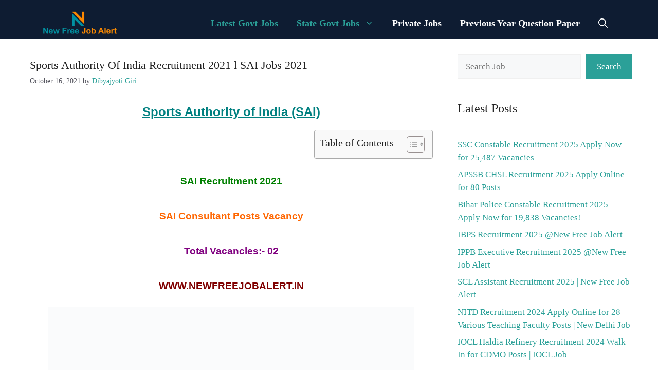

--- FILE ---
content_type: text/html; charset=UTF-8
request_url: https://newfreejobalert.in/sports-authority-of-india-recruitment-2021/
body_size: 17509
content:
<!DOCTYPE html><html lang="en-US" prefix="og: https://ogp.me/ns#"><head><script data-no-optimize="1">var litespeed_docref=sessionStorage.getItem("litespeed_docref");litespeed_docref&&(Object.defineProperty(document,"referrer",{get:function(){return litespeed_docref}}),sessionStorage.removeItem("litespeed_docref"));</script> <meta charset="UTF-8"><meta name="viewport" content="width=device-width, initial-scale=1"><title>Sports Authority Of India Recruitment 2021 l SAI Jobs 2021 - Free Job Alert</title><meta name="description" content="Sports Authority Of India Recruitment 2021 for various posts and others. Apply online for SAI Jobs 2021 free and online here."/><meta name="robots" content="follow, index, max-snippet:-1, max-video-preview:-1, max-image-preview:large"/><link rel="canonical" href="https://newfreejobalert.in/sports-authority-of-india-recruitment-2021/" /><meta property="og:locale" content="en_US" /><meta property="og:type" content="article" /><meta property="og:title" content="Sports Authority Of India Recruitment 2021 l SAI Jobs 2021 - Free Job Alert" /><meta property="og:description" content="Sports Authority Of India Recruitment 2021 for various posts and others. Apply online for SAI Jobs 2021 free and online here." /><meta property="og:url" content="https://newfreejobalert.in/sports-authority-of-india-recruitment-2021/" /><meta property="og:site_name" content="New Free Job Alert" /><meta property="article:tag" content="sai recruitment 2021" /><meta property="article:tag" content="sports authority of india" /><meta property="article:tag" content="sports authority of india coach recruitment 2021" /><meta property="article:tag" content="sports authority of india jobs" /><meta property="article:tag" content="sports authority of india jobs 2021" /><meta property="article:tag" content="sports authority of india news recruitment 2021" /><meta property="article:tag" content="sports authority of india notification 2021" /><meta property="article:tag" content="sports authority of india recruitment 2020" /><meta property="article:tag" content="sports authority of india recruitment 2021" /><meta property="article:tag" content="sports authority of india sports quota recruitment 2021" /><meta property="article:tag" content="sports authority of india vacancy" /><meta property="article:tag" content="sports authority of india vacancy 2021" /><meta property="article:section" content="State Govt Jobs" /><meta property="og:updated_time" content="2021-10-16T09:39:27+05:30" /><meta property="og:image" content="http://newfreejobalert.in/wp-content/uploads/2021/10/Sports-Authority-of-India-SAI-300x135.png" /><meta property="og:image:alt" content="Sports Authority of India Recruitment 2021" /><meta property="article:published_time" content="2021-10-16T09:36:17+05:30" /><meta property="article:modified_time" content="2021-10-16T09:39:27+05:30" /><meta name="twitter:card" content="summary_large_image" /><meta name="twitter:title" content="Sports Authority Of India Recruitment 2021 l SAI Jobs 2021 - Free Job Alert" /><meta name="twitter:description" content="Sports Authority Of India Recruitment 2021 for various posts and others. Apply online for SAI Jobs 2021 free and online here." /><meta name="twitter:image" content="http://newfreejobalert.in/wp-content/uploads/2021/10/Sports-Authority-of-India-SAI-300x135.png" /><meta name="twitter:label1" content="Written by" /><meta name="twitter:data1" content="Dibyajyoti Giri" /><meta name="twitter:label2" content="Time to read" /><meta name="twitter:data2" content="1 minute" /> <script type="application/ld+json" class="rank-math-schema">{"@context":"https://schema.org","@graph":[{"@type":"Organization","@id":"https://newfreejobalert.in/#organization","name":"New Free Job Alert","logo":{"@type":"ImageObject","@id":"https://newfreejobalert.in/#logo","url":"http://newfreejobalert.in/wp-content/uploads/2021/06/NFJA-Logo.png","contentUrl":"http://newfreejobalert.in/wp-content/uploads/2021/06/NFJA-Logo.png","caption":"New Free Job Alert","inLanguage":"en-US"}},{"@type":"WebSite","@id":"https://newfreejobalert.in/#website","url":"https://newfreejobalert.in","name":"New Free Job Alert","alternateName":"Free Job Alert","publisher":{"@id":"https://newfreejobalert.in/#organization"},"inLanguage":"en-US"},{"@type":"ImageObject","@id":"http://newfreejobalert.in/wp-content/uploads/2021/10/Sports-Authority-of-India-SAI-300x135.png","url":"http://newfreejobalert.in/wp-content/uploads/2021/10/Sports-Authority-of-India-SAI-300x135.png","width":"200","height":"200","inLanguage":"en-US"},{"@type":"BreadcrumbList","@id":"https://newfreejobalert.in/sports-authority-of-india-recruitment-2021/#breadcrumb","itemListElement":[{"@type":"ListItem","position":"1","item":{"@id":"https://newfreejobalert.in","name":"Home"}},{"@type":"ListItem","position":"2","item":{"@id":"https://newfreejobalert.in/sports-authority-of-india-recruitment-2021/","name":"Sports Authority Of India Recruitment 2021 l SAI Jobs 2021"}}]},{"@type":"WebPage","@id":"https://newfreejobalert.in/sports-authority-of-india-recruitment-2021/#webpage","url":"https://newfreejobalert.in/sports-authority-of-india-recruitment-2021/","name":"Sports Authority Of India Recruitment 2021 l SAI Jobs 2021 - Free Job Alert","datePublished":"2021-10-16T09:36:17+05:30","dateModified":"2021-10-16T09:39:27+05:30","isPartOf":{"@id":"https://newfreejobalert.in/#website"},"primaryImageOfPage":{"@id":"http://newfreejobalert.in/wp-content/uploads/2021/10/Sports-Authority-of-India-SAI-300x135.png"},"inLanguage":"en-US","breadcrumb":{"@id":"https://newfreejobalert.in/sports-authority-of-india-recruitment-2021/#breadcrumb"}},{"@type":"Person","@id":"https://newfreejobalert.in/author/dibya/","name":"Dibyajyoti Giri","url":"https://newfreejobalert.in/author/dibya/","image":{"@type":"ImageObject","@id":"https://secure.gravatar.com/avatar/88a4d6bdb2f906879761d765a51b12763b35b4f7574c362335faf62f35c0839b?s=96&amp;d=mm&amp;r=g","url":"https://secure.gravatar.com/avatar/88a4d6bdb2f906879761d765a51b12763b35b4f7574c362335faf62f35c0839b?s=96&amp;d=mm&amp;r=g","caption":"Dibyajyoti Giri","inLanguage":"en-US"},"worksFor":{"@id":"https://newfreejobalert.in/#organization"}},{"@type":"Article","headline":"Sports Authority Of India Recruitment 2021 l SAI Jobs 2021 - Free Job Alert","keywords":"Sports Authority of India Recruitment 2021,Sports Authority of India Jobs,sai jobs 2021","datePublished":"2021-10-16T09:36:17+05:30","dateModified":"2021-10-16T09:39:27+05:30","author":{"@id":"https://newfreejobalert.in/author/dibya/","name":"Dibyajyoti Giri"},"publisher":{"@id":"https://newfreejobalert.in/#organization"},"description":"Sports Authority Of India Recruitment 2021 for various posts and others. Apply online for SAI Jobs 2021 free and online here.","name":"Sports Authority Of India Recruitment 2021 l SAI Jobs 2021 - Free Job Alert","@id":"https://newfreejobalert.in/sports-authority-of-india-recruitment-2021/#richSnippet","isPartOf":{"@id":"https://newfreejobalert.in/sports-authority-of-india-recruitment-2021/#webpage"},"image":{"@id":"http://newfreejobalert.in/wp-content/uploads/2021/10/Sports-Authority-of-India-SAI-300x135.png"},"inLanguage":"en-US","mainEntityOfPage":{"@id":"https://newfreejobalert.in/sports-authority-of-india-recruitment-2021/#webpage"}}]}</script> <link rel='dns-prefetch' href='//www.googletagmanager.com' /><link rel='dns-prefetch' href='//stats.wp.com' /><link rel='dns-prefetch' href='//jetpack.wordpress.com' /><link rel='dns-prefetch' href='//s0.wp.com' /><link rel='dns-prefetch' href='//public-api.wordpress.com' /><link rel='dns-prefetch' href='//0.gravatar.com' /><link rel='dns-prefetch' href='//1.gravatar.com' /><link rel='dns-prefetch' href='//2.gravatar.com' /><link rel='dns-prefetch' href='//pagead2.googlesyndication.com' /><link href='https://fonts.gstatic.com' crossorigin rel='preconnect' /><link href='https://fonts.googleapis.com' crossorigin rel='preconnect' /><link rel='preconnect' href='//c0.wp.com' /><link rel="alternate" type="application/rss+xml" title="Free Job Alert &raquo; Feed" href="https://newfreejobalert.in/feed/" /><link rel="alternate" type="application/rss+xml" title="Free Job Alert &raquo; Comments Feed" href="https://newfreejobalert.in/comments/feed/" /><link rel="alternate" type="application/rss+xml" title="Free Job Alert &raquo; Sports Authority Of India Recruitment 2021 l SAI Jobs 2021 Comments Feed" href="https://newfreejobalert.in/sports-authority-of-india-recruitment-2021/feed/" /><link rel="alternate" title="oEmbed (JSON)" type="application/json+oembed" href="https://newfreejobalert.in/wp-json/oembed/1.0/embed?url=https%3A%2F%2Fnewfreejobalert.in%2Fsports-authority-of-india-recruitment-2021%2F" /><link rel="alternate" title="oEmbed (XML)" type="text/xml+oembed" href="https://newfreejobalert.in/wp-json/oembed/1.0/embed?url=https%3A%2F%2Fnewfreejobalert.in%2Fsports-authority-of-india-recruitment-2021%2F&#038;format=xml" /><link rel="alternate" type="application/rss+xml" title="Free Job Alert &raquo; Stories Feed" href="https://newfreejobalert.in/web-stories/feed/"><link data-optimized="2" rel="stylesheet" href="https://newfreejobalert.in/wp-content/litespeed/ucss/b8551bfce8712cfeab7c53950fb7dab9.css?ver=771eb" /> <script type="litespeed/javascript" data-src="https://c0.wp.com/c/6.9/wp-includes/js/jquery/jquery.min.js" id="jquery-core-js"></script> 
 <script type="litespeed/javascript" data-src="https://www.googletagmanager.com/gtag/js?id=GT-WPDCZVG" id="google_gtagjs-js"></script> <script id="google_gtagjs-js-after" type="litespeed/javascript">window.dataLayer=window.dataLayer||[];function gtag(){dataLayer.push(arguments)}
gtag("set","linker",{"domains":["newfreejobalert.in"]});gtag("js",new Date());gtag("set","developer_id.dZTNiMT",!0);gtag("config","GT-WPDCZVG")</script> <link rel="https://api.w.org/" href="https://newfreejobalert.in/wp-json/" /><link rel="alternate" title="JSON" type="application/json" href="https://newfreejobalert.in/wp-json/wp/v2/posts/1450" /><link rel="EditURI" type="application/rsd+xml" title="RSD" href="https://newfreejobalert.in/xmlrpc.php?rsd" /><meta name="generator" content="WordPress 6.9" /><link rel='shortlink' href='https://newfreejobalert.in/?p=1450' /><meta name="generator" content="Site Kit by Google 1.167.0" /> <script type="litespeed/javascript" data-src="https://www.googletagmanager.com/gtag/js?id=UA-154887801-2"></script> <script type="litespeed/javascript">window.dataLayer=window.dataLayer||[];function gtag(){dataLayer.push(arguments)}
gtag('js',new Date());gtag('config','UA-154887801-2')</script> <script type="litespeed/javascript" data-src="https://pagead2.googlesyndication.com/pagead/js/adsbygoogle.js?client=ca-pub-7085790793180476"
     crossorigin="anonymous"></script> <meta name="msvalidate.01" content="453D9335BC85067B9A1F155416C9F77E" /><link rel="pingback" href="https://newfreejobalert.in/xmlrpc.php"><meta name="google-adsense-platform-account" content="ca-host-pub-2644536267352236"><meta name="google-adsense-platform-domain" content="sitekit.withgoogle.com"><meta name="generator" content="Elementor 3.33.4; features: additional_custom_breakpoints; settings: css_print_method-external, google_font-enabled, font_display-auto">
 <script type="litespeed/javascript" data-src="https://pagead2.googlesyndication.com/pagead/js/adsbygoogle.js?client=ca-pub-7085790793180476&amp;host=ca-host-pub-2644536267352236" crossorigin="anonymous"></script> <link rel="icon" href="https://newfreejobalert.in/wp-content/uploads/2021/06/cropped-NFJA-Logo-32x32.png" sizes="32x32" /><link rel="icon" href="https://newfreejobalert.in/wp-content/uploads/2021/06/cropped-NFJA-Logo-192x192.png" sizes="192x192" /><link rel="apple-touch-icon" href="https://newfreejobalert.in/wp-content/uploads/2021/06/cropped-NFJA-Logo-180x180.png" /><meta name="msapplication-TileImage" content="https://newfreejobalert.in/wp-content/uploads/2021/06/cropped-NFJA-Logo-270x270.png" /></head><body class="wp-singular post-template-default single single-post postid-1450 single-format-standard wp-custom-logo wp-embed-responsive wp-theme-generatepress post-image-below-header post-image-aligned-center sticky-menu-fade right-sidebar nav-float-right separate-containers header-aligned-left dropdown-hover elementor-default elementor-kit-5" itemtype="https://schema.org/Blog" itemscope>
<a class="screen-reader-text skip-link" href="#content" title="Skip to content">Skip to content</a><header class="site-header has-inline-mobile-toggle" id="masthead" aria-label="Site"  itemtype="https://schema.org/WPHeader" itemscope><div class="inside-header grid-container"><div class="site-logo">
<a href="https://newfreejobalert.in/" rel="home">
<img data-lazyloaded="1" src="[data-uri]" fetchpriority="high"  class="header-image is-logo-image" alt="Free Job Alert" data-src="https://newfreejobalert.in/wp-content/uploads/2024/10/NFJA-Logo.webp" width="734" height="298" />
</a></div><nav class="main-navigation mobile-menu-control-wrapper" id="mobile-menu-control-wrapper" aria-label="Mobile Toggle"><div class="menu-bar-items">	<span class="menu-bar-item">
<a href="#" role="button" aria-label="Open search" aria-haspopup="dialog" aria-controls="gp-search" data-gpmodal-trigger="gp-search"><span class="gp-icon icon-search"><svg viewBox="0 0 512 512" aria-hidden="true" xmlns="http://www.w3.org/2000/svg" width="1em" height="1em"><path fill-rule="evenodd" clip-rule="evenodd" d="M208 48c-88.366 0-160 71.634-160 160s71.634 160 160 160 160-71.634 160-160S296.366 48 208 48zM0 208C0 93.125 93.125 0 208 0s208 93.125 208 208c0 48.741-16.765 93.566-44.843 129.024l133.826 134.018c9.366 9.379 9.355 24.575-.025 33.941-9.379 9.366-24.575 9.355-33.941-.025L337.238 370.987C301.747 399.167 256.839 416 208 416 93.125 416 0 322.875 0 208z" /></svg><svg viewBox="0 0 512 512" aria-hidden="true" xmlns="http://www.w3.org/2000/svg" width="1em" height="1em"><path d="M71.029 71.029c9.373-9.372 24.569-9.372 33.942 0L256 222.059l151.029-151.03c9.373-9.372 24.569-9.372 33.942 0 9.372 9.373 9.372 24.569 0 33.942L289.941 256l151.03 151.029c9.372 9.373 9.372 24.569 0 33.942-9.373 9.372-24.569 9.372-33.942 0L256 289.941l-151.029 151.03c-9.373 9.372-24.569 9.372-33.942 0-9.372-9.373-9.372-24.569 0-33.942L222.059 256 71.029 104.971c-9.372-9.373-9.372-24.569 0-33.942z" /></svg></span></a>
</span></div>		<button data-nav="site-navigation" class="menu-toggle" aria-controls="primary-menu" aria-expanded="false">
<span class="gp-icon icon-menu-bars"><svg viewBox="0 0 512 512" aria-hidden="true" xmlns="http://www.w3.org/2000/svg" width="1em" height="1em"><path d="M0 96c0-13.255 10.745-24 24-24h464c13.255 0 24 10.745 24 24s-10.745 24-24 24H24c-13.255 0-24-10.745-24-24zm0 160c0-13.255 10.745-24 24-24h464c13.255 0 24 10.745 24 24s-10.745 24-24 24H24c-13.255 0-24-10.745-24-24zm0 160c0-13.255 10.745-24 24-24h464c13.255 0 24 10.745 24 24s-10.745 24-24 24H24c-13.255 0-24-10.745-24-24z" /></svg><svg viewBox="0 0 512 512" aria-hidden="true" xmlns="http://www.w3.org/2000/svg" width="1em" height="1em"><path d="M71.029 71.029c9.373-9.372 24.569-9.372 33.942 0L256 222.059l151.029-151.03c9.373-9.372 24.569-9.372 33.942 0 9.372 9.373 9.372 24.569 0 33.942L289.941 256l151.03 151.029c9.372 9.373 9.372 24.569 0 33.942-9.373 9.372-24.569 9.372-33.942 0L256 289.941l-151.029 151.03c-9.373 9.372-24.569 9.372-33.942 0-9.372-9.373-9.372-24.569 0-33.942L222.059 256 71.029 104.971c-9.372-9.373-9.372-24.569 0-33.942z" /></svg></span><span class="screen-reader-text">Menu</span>		</button></nav><nav class="main-navigation has-menu-bar-items sub-menu-right" id="site-navigation" aria-label="Primary"  itemtype="https://schema.org/SiteNavigationElement" itemscope><div class="inside-navigation grid-container">
<button class="menu-toggle" aria-controls="primary-menu" aria-expanded="false">
<span class="gp-icon icon-menu-bars"><svg viewBox="0 0 512 512" aria-hidden="true" xmlns="http://www.w3.org/2000/svg" width="1em" height="1em"><path d="M0 96c0-13.255 10.745-24 24-24h464c13.255 0 24 10.745 24 24s-10.745 24-24 24H24c-13.255 0-24-10.745-24-24zm0 160c0-13.255 10.745-24 24-24h464c13.255 0 24 10.745 24 24s-10.745 24-24 24H24c-13.255 0-24-10.745-24-24zm0 160c0-13.255 10.745-24 24-24h464c13.255 0 24 10.745 24 24s-10.745 24-24 24H24c-13.255 0-24-10.745-24-24z" /></svg><svg viewBox="0 0 512 512" aria-hidden="true" xmlns="http://www.w3.org/2000/svg" width="1em" height="1em"><path d="M71.029 71.029c9.373-9.372 24.569-9.372 33.942 0L256 222.059l151.029-151.03c9.373-9.372 24.569-9.372 33.942 0 9.372 9.373 9.372 24.569 0 33.942L289.941 256l151.03 151.029c9.372 9.373 9.372 24.569 0 33.942-9.373 9.372-24.569 9.372-33.942 0L256 289.941l-151.029 151.03c-9.373 9.372-24.569 9.372-33.942 0-9.372-9.373-9.372-24.569 0-33.942L222.059 256 71.029 104.971c-9.372-9.373-9.372-24.569 0-33.942z" /></svg></span><span class="screen-reader-text">Menu</span>				</button><div id="primary-menu" class="main-nav"><ul id="menu-primary-menu" class=" menu sf-menu"><li id="menu-item-7825" class="menu-item menu-item-type-taxonomy menu-item-object-category current-post-ancestor current-menu-parent current-post-parent menu-item-7825"><a href="https://newfreejobalert.in/Job-alert/latest-govt-jobs/">Latest Govt Jobs</a></li><li id="menu-item-7826" class="menu-item menu-item-type-taxonomy menu-item-object-category current-post-ancestor current-menu-parent current-post-parent menu-item-has-children menu-item-7826"><a href="https://newfreejobalert.in/Job-alert/state-govt-jobs/">State Govt Jobs<span role="presentation" class="dropdown-menu-toggle"><span class="gp-icon icon-arrow"><svg viewBox="0 0 330 512" aria-hidden="true" xmlns="http://www.w3.org/2000/svg" width="1em" height="1em"><path d="M305.913 197.085c0 2.266-1.133 4.815-2.833 6.514L171.087 335.593c-1.7 1.7-4.249 2.832-6.515 2.832s-4.815-1.133-6.515-2.832L26.064 203.599c-1.7-1.7-2.832-4.248-2.832-6.514s1.132-4.816 2.832-6.515l14.162-14.163c1.7-1.699 3.966-2.832 6.515-2.832 2.266 0 4.815 1.133 6.515 2.832l111.316 111.317 111.316-111.317c1.7-1.699 4.249-2.832 6.515-2.832s4.815 1.133 6.515 2.832l14.162 14.163c1.7 1.7 2.833 4.249 2.833 6.515z" /></svg></span></span></a><ul class="sub-menu"><li id="menu-item-7830" class="menu-item menu-item-type-taxonomy menu-item-object-category menu-item-7830"><a href="https://newfreejobalert.in/Job-alert/delhi-govt-jobs/">Delhi Govt Jobs</a></li><li id="menu-item-7831" class="menu-item menu-item-type-taxonomy menu-item-object-category menu-item-7831"><a href="https://newfreejobalert.in/Job-alert/jharkhand-govt-jobs/">Jharkhand Govt Jobs</a></li><li id="menu-item-7832" class="menu-item menu-item-type-taxonomy menu-item-object-category menu-item-7832"><a href="https://newfreejobalert.in/Job-alert/maharastra-govt-jobs/">Maharastra Govt Jobs</a></li><li id="menu-item-7829" class="menu-item menu-item-type-taxonomy menu-item-object-category menu-item-7829"><a href="https://newfreejobalert.in/Job-alert/odisha-govt-jobs/">Odisha Govt Jobs</a></li><li id="menu-item-7833" class="menu-item menu-item-type-taxonomy menu-item-object-category menu-item-7833"><a href="https://newfreejobalert.in/Job-alert/uttar-pradesh-govt-jobs/">Uttar Pradesh Govt Jobs</a></li></ul></li><li id="menu-item-7827" class="menu-item menu-item-type-taxonomy menu-item-object-category menu-item-7827"><a href="https://newfreejobalert.in/Job-alert/private-jobs/">Private Jobs</a></li><li id="menu-item-8105" class="menu-item menu-item-type-taxonomy menu-item-object-category menu-item-8105"><a href="https://newfreejobalert.in/Job-alert/previous-year-question-paper/">Previous Year Question Paper</a></li></ul></div><div class="menu-bar-items">	<span class="menu-bar-item">
<a href="#" role="button" aria-label="Open search" aria-haspopup="dialog" aria-controls="gp-search" data-gpmodal-trigger="gp-search"><span class="gp-icon icon-search"><svg viewBox="0 0 512 512" aria-hidden="true" xmlns="http://www.w3.org/2000/svg" width="1em" height="1em"><path fill-rule="evenodd" clip-rule="evenodd" d="M208 48c-88.366 0-160 71.634-160 160s71.634 160 160 160 160-71.634 160-160S296.366 48 208 48zM0 208C0 93.125 93.125 0 208 0s208 93.125 208 208c0 48.741-16.765 93.566-44.843 129.024l133.826 134.018c9.366 9.379 9.355 24.575-.025 33.941-9.379 9.366-24.575 9.355-33.941-.025L337.238 370.987C301.747 399.167 256.839 416 208 416 93.125 416 0 322.875 0 208z" /></svg><svg viewBox="0 0 512 512" aria-hidden="true" xmlns="http://www.w3.org/2000/svg" width="1em" height="1em"><path d="M71.029 71.029c9.373-9.372 24.569-9.372 33.942 0L256 222.059l151.029-151.03c9.373-9.372 24.569-9.372 33.942 0 9.372 9.373 9.372 24.569 0 33.942L289.941 256l151.03 151.029c9.372 9.373 9.372 24.569 0 33.942-9.373 9.372-24.569 9.372-33.942 0L256 289.941l-151.029 151.03c-9.373 9.372-24.569 9.372-33.942 0-9.372-9.373-9.372-24.569 0-33.942L222.059 256 71.029 104.971c-9.372-9.373-9.372-24.569 0-33.942z" /></svg></span></a>
</span></div></div></nav></div></header><div class="site grid-container container hfeed" id="page"><div class="site-content" id="content"><div class="content-area" id="primary"><main class="site-main" id="main"><div class='code-block code-block-2' style='margin: 8px 0; clear: both;'> <script type="litespeed/javascript" data-src="https://pagead2.googlesyndication.com/pagead/js/adsbygoogle.js?client=ca-pub-7085790793180476"
     crossorigin="anonymous"></script> 
<ins class="adsbygoogle"
style="display:block"
data-ad-client="ca-pub-7085790793180476"
data-ad-slot="5884313385"
data-ad-format="auto"
data-full-width-responsive="true"></ins> <script type="litespeed/javascript">(adsbygoogle=window.adsbygoogle||[]).push({})</script></div><article id="post-1450" class="post-1450 post type-post status-publish format-standard hentry category-state-govt-jobs category-latest-govt-jobs tag-sai-recruitment-2021 tag-sports-authority-of-india tag-sports-authority-of-india-coach-recruitment-2021 tag-sports-authority-of-india-jobs tag-sports-authority-of-india-jobs-2021 tag-sports-authority-of-india-news-recruitment-2021 tag-sports-authority-of-india-notification-2021 tag-sports-authority-of-india-recruitment-2020 tag-sports-authority-of-india-recruitment-2021 tag-sports-authority-of-india-sports-quota-recruitment-2021 tag-sports-authority-of-india-vacancy tag-sports-authority-of-india-vacancy-2021" itemtype="https://schema.org/CreativeWork" itemscope><div class="inside-article"><header class="entry-header"><h1 class="entry-title" itemprop="headline">Sports Authority Of India Recruitment 2021 l SAI Jobs 2021</h1><div class="entry-meta">
<span class="posted-on"><time class="entry-date published" datetime="2021-10-16T09:36:17+05:30" itemprop="datePublished">October 16, 2021</time></span> <span class="byline">by <span class="author vcard" itemprop="author" itemtype="https://schema.org/Person" itemscope><a class="url fn n" href="https://newfreejobalert.in/author/dibya/" title="View all posts by Dibyajyoti Giri" rel="author" itemprop="url"><span class="author-name" itemprop="name">Dibyajyoti Giri</span></a></span></span></div></header><div class="entry-content" itemprop="text"><div class='code-block code-block-1' style='margin: 8px auto; text-align: center; display: block; clear: both;'> <script type="litespeed/javascript" data-src="https://pagead2.googlesyndication.com/pagead/js/adsbygoogle.js?client=ca-pub-7085790793180476"
     crossorigin="anonymous"></script> <ins class="adsbygoogle"
style="display:block; text-align:center;"
data-ad-layout="in-article"
data-ad-format="fluid"
data-ad-client="ca-pub-7085790793180476"
data-ad-slot="6814251679"></ins> <script type="litespeed/javascript">(adsbygoogle=window.adsbygoogle||[]).push({})</script></div><h1 style="text-align: center;"><span style="font-family: arial, helvetica, sans-serif; color: #008080; font-size: 18pt;"><strong><span style="text-decoration: underline;">Sports Authority of India (SAI)</span></strong></span></h1><div id="ez-toc-container" class="ez-toc-v2_0_79_2 ez-toc-wrap-right counter-hierarchy ez-toc-counter ez-toc-grey ez-toc-container-direction"><div class="ez-toc-title-container"><p class="ez-toc-title" style="cursor:inherit">Table of Contents</p>
<span class="ez-toc-title-toggle"><a href="#" class="ez-toc-pull-right ez-toc-btn ez-toc-btn-xs ez-toc-btn-default ez-toc-toggle" aria-label="Toggle Table of Content"><span class="ez-toc-js-icon-con"><span class=""><span class="eztoc-hide" style="display:none;">Toggle</span><span class="ez-toc-icon-toggle-span"><svg style="fill: #999;color:#999" xmlns="http://www.w3.org/2000/svg" class="list-377408" width="20px" height="20px" viewBox="0 0 24 24" fill="none"><path d="M6 6H4v2h2V6zm14 0H8v2h12V6zM4 11h2v2H4v-2zm16 0H8v2h12v-2zM4 16h2v2H4v-2zm16 0H8v2h12v-2z" fill="currentColor"></path></svg><svg style="fill: #999;color:#999" class="arrow-unsorted-368013" xmlns="http://www.w3.org/2000/svg" width="10px" height="10px" viewBox="0 0 24 24" version="1.2" baseProfile="tiny"><path d="M18.2 9.3l-6.2-6.3-6.2 6.3c-.2.2-.3.4-.3.7s.1.5.3.7c.2.2.4.3.7.3h11c.3 0 .5-.1.7-.3.2-.2.3-.5.3-.7s-.1-.5-.3-.7zM5.8 14.7l6.2 6.3 6.2-6.3c.2-.2.3-.5.3-.7s-.1-.5-.3-.7c-.2-.2-.4-.3-.7-.3h-11c-.3 0-.5.1-.7.3-.2.2-.3.5-.3.7s.1.5.3.7z"/></svg></span></span></span></a></span></div><nav><ul class='ez-toc-list ez-toc-list-level-1 eztoc-toggle-hide-by-default' ><li class='ez-toc-page-1 ez-toc-heading-level-2'><a class="ez-toc-link ez-toc-heading-1" href="#SAI_Recruitment_2021" >SAI Recruitment 2021</a></li><li class='ez-toc-page-1 ez-toc-heading-level-2'><a class="ez-toc-link ez-toc-heading-2" href="#SAI_Consultant_Posts_Vacancy" >SAI Consultant Posts Vacancy</a></li><li class='ez-toc-page-1 ez-toc-heading-level-2'><a class="ez-toc-link ez-toc-heading-3" href="#Total_Vacancies_-_02" >Total Vacancies:- 02</a></li><li class='ez-toc-page-1 ez-toc-heading-level-2'><a class="ez-toc-link ez-toc-heading-4" href="#WWWNEWFREEJOBALERTIN" >WWW.NEWFREEJOBALERT.IN</a><ul class='ez-toc-list-level-3' ><li class='ez-toc-heading-level-3'><a class="ez-toc-link ez-toc-heading-5" href="#Sports_Authority_Of_India_Recruitment_2021_SAI_Jobs_2021" >Sports Authority Of India Recruitment 2021 | SAI Jobs 2021</a></li><li class='ez-toc-page-1 ez-toc-heading-level-3'><a class="ez-toc-link ez-toc-heading-6" href="#Qualification_for_SAI_Recruitment_2021_Notification_SAI_Jobs_2021" >Qualification for SAI Recruitment 2021 Notification | SAI Jobs 2021</a></li><li class='ez-toc-page-1 ez-toc-heading-level-3'><a class="ez-toc-link ez-toc-heading-7" href="#SAI_Recruitment_2021_Vacancy_Salary_Details_SAI_Jobs_2021" >SAI Recruitment 2021 Vacancy &amp; Salary Details | SAI Jobs 2021</a></li><li class='ez-toc-page-1 ez-toc-heading-level-3'><a class="ez-toc-link ez-toc-heading-8" href="#Max_Age_limit_as_on_02-11-2021_Sports_Authority_Of_India_Consultant_Recruitment_2021" >Max Age limit as on 02-11-2021 | Sports Authority Of India Consultant Recruitment 2021</a></li><li class='ez-toc-page-1 ez-toc-heading-level-3'><a class="ez-toc-link ez-toc-heading-9" href="#Important_Date_Sports_Authority_Of_India_Recruitment_2021" >Important Date | Sports Authority Of India Recruitment 2021</a></li><li class='ez-toc-page-1 ez-toc-heading-level-3'><a class="ez-toc-link ez-toc-heading-10" href="#Selection_Process_Sports_Authority_Of_India_Recruitment_2021" >Selection Process | Sports Authority Of India Recruitment 2021</a></li><li class='ez-toc-page-1 ez-toc-heading-level-3'><a class="ez-toc-link ez-toc-heading-11" href="#How_to_Apply_for_SAI_Recruitment_2021_Central_Govt_Job" >How to Apply for SAI Recruitment 2021 | Central Govt Job</a></li><li class='ez-toc-page-1 ez-toc-heading-level-3'><a class="ez-toc-link ez-toc-heading-12" href="#Important_Links_Sports_Authority_of_India_Apply_Online_2021" >Important Links | Sports Authority of India Apply Online 2021</a></li></ul></li></ul></nav></div><h2 style="text-align: center;"><span class="ez-toc-section" id="SAI_Recruitment_2021"></span><span style="font-family: arial, helvetica, sans-serif; color: #008000;"><strong><span style="font-size: 14pt;">SAI Recruitment 2021</span></strong></span><span class="ez-toc-section-end"></span></h2><h2 style="text-align: center;"><span class="ez-toc-section" id="SAI_Consultant_Posts_Vacancy"></span><span style="font-family: arial, helvetica, sans-serif; color: #ff6600;"><strong><span style="font-size: 14pt;">SAI Consultant Posts Vacancy</span></strong></span><span class="ez-toc-section-end"></span></h2><h2 style="text-align: center;"><span class="ez-toc-section" id="Total_Vacancies_-_02"></span><span style="font-family: arial, helvetica, sans-serif; color: #800080;"><strong><span style="font-size: 14pt;">Total Vacancies:- 02</span></strong></span><span class="ez-toc-section-end"></span></h2><h2 style="text-align: center;"><span class="ez-toc-section" id="WWWNEWFREEJOBALERTIN"></span><span style="color: #800000; font-family: arial, helvetica, sans-serif;"><a style="color: #800000;" href="https://newfreejobalert.in/"><span style="text-decoration: underline; font-size: 14pt;"><strong>WWW.NEWFREEJOBALERT.IN</strong></span></a></span><span class="ez-toc-section-end"></span></h2><h3 style="text-align: center;"><span class="ez-toc-section" id="Sports_Authority_Of_India_Recruitment_2021_SAI_Jobs_2021"></span><img data-lazyloaded="1" src="[data-uri]" decoding="async" class="wp-image-1451 aligncenter" data-src="https://newfreejobalert.in/wp-content/uploads/2021/10/Sports-Authority-of-India-SAI-300x135.png" alt="Sports Authority Of India Recruitment" width="712" height="321" /><span style="color: #3366ff; font-size: 14pt; font-family: arial, helvetica, sans-serif;"><strong><span style="color: #008080; font-family: arial, helvetica, sans-serif;">Sports Authority Of India Recruitment 2021 | SAI Jobs 2021</span></strong></span><span class="ez-toc-section-end"></span></h3><p><span style="color: #000000; font-family: arial, helvetica, sans-serif;"><strong>New Delhi: Sports Authority of India (SAI)</strong> On a contract basis, applications are being accepted from qualified applicants for various positions in the media as consultants. So, please read all the details below about <strong>SAI Assistant Coach Recruitment 2021</strong>.</span></p><div class='code-block code-block-3' style='margin: 8px 0; clear: both;'> <script type="litespeed/javascript" data-src="https://pagead2.googlesyndication.com/pagead/js/adsbygoogle.js?client=ca-pub-7085790793180476"
     crossorigin="anonymous"></script> 
<ins class="adsbygoogle"
style="display:block"
data-ad-client="ca-pub-7085790793180476"
data-ad-slot="7283410566"
data-ad-format="auto"
data-full-width-responsive="true"></ins> <script type="litespeed/javascript">(adsbygoogle=window.adsbygoogle||[]).push({})</script></div><p><span style="color: #000000; font-family: arial, helvetica, sans-serif;">Candidates who are interested in the specifics of the vacancy and have met all the eligibility requirements can read the notification and apply online.</span></p><h3 id="3-eael-table-of-content" class="eael-heading-content" style="text-align: center;"><span class="ez-toc-section" id="Qualification_for_SAI_Recruitment_2021_Notification_SAI_Jobs_2021"></span><span style="color: #008080; font-family: arial, helvetica, sans-serif; font-size: 14pt;"><strong>Qualification for <span style="color: #008080; font-family: arial, helvetica, sans-serif;">SAI Recruitment 2021</span> Notification <span style="color: #008080; font-family: arial, helvetica, sans-serif;">| SAI Jobs 2021</span></strong></span><span class="ez-toc-section-end"></span></h3><ol><li><span style="color: #000000; font-family: arial, helvetica, sans-serif;"><strong>SAI Head of Communication post</strong>: Degree/ Diploma in Mass Communication and Journalism from a recognized University/ Institution.</span></li><li><span style="color: #000000; font-family: arial, helvetica, sans-serif;"><strong>SAI Chief Partnership &amp; Communication Officer post</strong>: MBA/ Degree or equivalent qualification in marketing from a recognized University/ Institution.</span></li><li><span style="color: #000000; font-family: arial, helvetica, sans-serif;">For more details, refer to the notification.</span></li></ol><h3 class="eael-heading-content" style="text-align: center;"><span class="ez-toc-section" id="SAI_Recruitment_2021_Vacancy_Salary_Details_SAI_Jobs_2021"></span><span style="font-size: 14pt;"><span style="color: #008080; font-family: arial, helvetica, sans-serif;"><strong><span style="color: #008080; font-family: arial, helvetica, sans-serif;">SAI Recruitment 2021</span> Vacancy &amp; Salary </strong><strong>Details </strong></span><span style="color: #008080; font-family: arial, helvetica, sans-serif;"><strong><span style="color: #008080; font-family: arial, helvetica, sans-serif;">| SAI Jobs 2021</span></strong></span></span><span class="ez-toc-section-end"></span></h3><table><tbody><tr style="background-color: #0a6480;"><td style="text-align: center;"><span style="color: #ffffff;"><strong><span style="font-family: arial, helvetica, sans-serif;">Name of the Posts</span></strong></span></td><td style="text-align: center;"><span style="color: #ffffff;"><strong><span style="font-family: arial, helvetica, sans-serif;">Total Vacancy</span></strong></span></td><td style="text-align: center;"><span style="color: #ffffff;"><strong><span style="font-family: arial, helvetica, sans-serif;">Salary</span></strong></span></td></tr><tr><td style="text-align: center;"><strong><span style="color: #000000; font-family: arial, helvetica, sans-serif; font-size: 10pt;">Consultant as Head (Communication)</span></strong></td><td style="text-align: center;"><strong><span style="color: #000000; font-family: arial, helvetica, sans-serif; font-size: 10pt;">01</span></strong></td><td style="text-align: center;"><strong><span style="color: #000000; font-family: arial, helvetica, sans-serif; font-size: 10pt;">Rs.1, 45,000/- to Rs. 2, 65,000/-</span></strong></td></tr><tr><td style="text-align: center;"><strong><span style="color: #000000; font-family: arial, helvetica, sans-serif; font-size: 10pt;">Consultant as Chief Partnership &amp; Communication Officer</span></strong></td><td style="text-align: center;"><strong><span style="color: #000000; font-family: arial, helvetica, sans-serif; font-size: 10pt;">01</span></strong></td><td style="text-align: center;"><strong><span style="color: #000000; font-family: arial, helvetica, sans-serif; font-size: 10pt;">Rs.1, 45,000/- to Rs. 2, 65,000/-</span></strong></td></tr></tbody></table><h3 style="text-align: center;"><span class="ez-toc-section" id="Max_Age_limit_as_on_02-11-2021_Sports_Authority_Of_India_Consultant_Recruitment_2021"></span><span style="font-size: 14pt; color: #008080; font-family: arial, helvetica, sans-serif;"><strong>Max Age limit as on 02-11-2021 | <span style="color: #3366ff; font-size: 14pt; font-family: arial, helvetica, sans-serif;"><span style="color: #008080; font-family: arial, helvetica, sans-serif;">Sports Authority Of India</span></span> Consultant Recruitment 2021</strong></span><span class="ez-toc-section-end"></span></h3><ol><li><span style="font-family: arial, helvetica, sans-serif; color: #000000;">SAI Head of Communication post:<strong> 50 years.</strong></span></li><li><span style="font-family: arial, helvetica, sans-serif; color: #000000;">SAI Chief Partnership &amp; Communication Officer post:<strong> 50 years.</strong></span></li></ol><h3 style="text-align: center;"><span class="ez-toc-section" id="Important_Date_Sports_Authority_Of_India_Recruitment_2021"></span><span style="font-family: arial, helvetica, sans-serif; font-size: 14pt; color: #008080;"><strong>Important Date | <span style="color: #3366ff; font-size: 14pt; font-family: arial, helvetica, sans-serif;"><span style="color: #008080; font-family: arial, helvetica, sans-serif;">Sports Authority Of India Recruitment 2021</span></span></strong></span><span class="ez-toc-section-end"></span></h3><ul><li><span style="font-family: arial, helvetica, sans-serif; color: #000000;">Online Applications will be available from <strong>18-10-2021 (10.00 AM).</strong></span></li><li><span style="font-family: arial, helvetica, sans-serif; color: #000000;">Last date for  Receipt of application: <strong>02-11-2021 (till 05:00 PM).</strong></span></li></ul><h3 style="text-align: center;"><span class="ez-toc-section" id="Selection_Process_Sports_Authority_Of_India_Recruitment_2021"></span><span style="font-family: arial, helvetica, sans-serif; color: #008080; font-size: 14pt;"><strong>Selection Process | </strong></span><span style="font-family: arial, helvetica, sans-serif; font-size: 14pt; color: #008080;"><strong><span style="color: #3366ff; font-size: 14pt; font-family: arial, helvetica, sans-serif;"><span style="color: #008080; font-family: arial, helvetica, sans-serif;">Sports Authority Of India Recruitment 2021</span></span></strong></span><span class="ez-toc-section-end"></span></h3><ul style="list-style-type: square;"><li><span style="font-family: arial, helvetica, sans-serif; color: #000000;">Through interviews including an oral test for discipline-specific knowledge and a Personal Interview.</span></li></ul><h3 style="text-align: center;"><span class="ez-toc-section" id="How_to_Apply_for_SAI_Recruitment_2021_Central_Govt_Job"></span><span style="font-family: arial, helvetica, sans-serif; font-size: 14pt; color: #008080;"><strong>How to Apply for </strong><strong>SAI Recruitment 2021</strong><strong> | Central Govt Job</strong></span><span class="ez-toc-section-end"></span></h3><ol><li><span style="font-family: arial, helvetica, sans-serif; color: #000000; font-size: 12pt;">Go to the official website <strong>“www.sportsauthorityofindia.nic.in”. </strong></span></li><li><span style="font-family: arial, helvetica, sans-serif; color: #000000; font-size: 12pt;">Click on &#8220;<strong>latest Updates&gt; Jobs&gt;Job Opportunities&#8221;.</strong></span></li><li><span style="font-size: 12pt; color: #000000; font-family: arial, helvetica, sans-serif;">Find the advertisement <strong>&#8220;Inviting applications for appointment as Consultant on contract basis in Sports Authority of India&#8221;.</strong></span></li><li><span style="font-family: arial, helvetica, sans-serif; font-size: 12pt; color: #000000;">Open the Notification and check the Eligibility.</span></li><li><span style="font-family: arial, helvetica, sans-serif; font-size: 12pt; color: #000000;">Download the application form, then fill-up the form correctly.</span></li><li><span style="font-family: arial, helvetica, sans-serif; font-size: 12pt; color: #000000;">Send it to the given address before the last date ends.</span></li></ol><h3 style="text-align: center;"><span class="ez-toc-section" id="Important_Links_Sports_Authority_of_India_Apply_Online_2021"></span><span style="font-family: arial, helvetica, sans-serif; font-size: 14pt; color: #008080;"><strong><b>Important Links | Sports Authority of India Apply Online 2021</b></strong></span><span class="ez-toc-section-end"></span></h3><ol><li><span style="font-family: arial, helvetica, sans-serif; color: #000000; font-size: 12pt;">Official Notification:-<strong> <a href="https://sportsauthorityofindia.nic.in/sai/public/assets/jobs/1634192995_Consultant%20Media%20Advertisement.pdf" target="_blank" rel="noopener">Click Here</a></strong></span></li><li><span style="font-family: arial, helvetica, sans-serif; color: #000000; font-size: 12pt;">Official Website: <a href="http://sportsauthorityofindia.nic.in/" target="_blank" rel="noopener"><strong>Click Here</strong></a></span></li><li><span style="font-family: arial, helvetica, sans-serif; font-size: 12pt; color: #000000;">Apply Online: <a href="https://sportsauthorityofindia.nic.in/" target="_blank" rel="noopener"><strong>Click Here</strong></a></span></li></ol><h4 style="text-align: center;"><span style="font-family: arial, helvetica, sans-serif; color: #008080; font-size: 12pt;"><strong>For More Details, Please Visit the Official Website</strong></span></h4><h4 style="text-align: center;"><span style="font-family: arial, helvetica, sans-serif; color: #ff0000; font-size: 12pt;"><strong>| Thank You &amp; Visit Again |</strong></span></h4><h4 style="text-align: center;"><span style="font-family: arial, helvetica, sans-serif; color: #800080; font-size: 12pt;"><a style="color: #800080;" href="https://newfreejobalert.in/"><strong>Click here for more New Free Job Alert updates</strong></a></span></h4><div class="sharedaddy sd-sharing-enabled"><div class="robots-nocontent sd-block sd-social sd-social-icon sd-sharing"><h3 class="sd-title">Share this:</h3><div class="sd-content"><ul><li class="share-twitter"><a rel="nofollow noopener noreferrer"
data-shared="sharing-twitter-1450"
class="share-twitter sd-button share-icon no-text"
href="https://newfreejobalert.in/sports-authority-of-india-recruitment-2021/?share=twitter"
target="_blank"
aria-labelledby="sharing-twitter-1450"
>
<span id="sharing-twitter-1450" hidden>Click to share on X (Opens in new window)</span>
<span>X</span>
</a></li><li class="share-facebook"><a rel="nofollow noopener noreferrer"
data-shared="sharing-facebook-1450"
class="share-facebook sd-button share-icon no-text"
href="https://newfreejobalert.in/sports-authority-of-india-recruitment-2021/?share=facebook"
target="_blank"
aria-labelledby="sharing-facebook-1450"
>
<span id="sharing-facebook-1450" hidden>Click to share on Facebook (Opens in new window)</span>
<span>Facebook</span>
</a></li><li class="share-telegram"><a rel="nofollow noopener noreferrer"
data-shared="sharing-telegram-1450"
class="share-telegram sd-button share-icon no-text"
href="https://newfreejobalert.in/sports-authority-of-india-recruitment-2021/?share=telegram"
target="_blank"
aria-labelledby="sharing-telegram-1450"
>
<span id="sharing-telegram-1450" hidden>Click to share on Telegram (Opens in new window)</span>
<span>Telegram</span>
</a></li><li class="share-jetpack-whatsapp"><a rel="nofollow noopener noreferrer"
data-shared="sharing-whatsapp-1450"
class="share-jetpack-whatsapp sd-button share-icon no-text"
href="https://newfreejobalert.in/sports-authority-of-india-recruitment-2021/?share=jetpack-whatsapp"
target="_blank"
aria-labelledby="sharing-whatsapp-1450"
>
<span id="sharing-whatsapp-1450" hidden>Click to share on WhatsApp (Opens in new window)</span>
<span>WhatsApp</span>
</a></li><li class="share-end"></li></ul></div></div></div></div><footer class="entry-meta" aria-label="Entry meta">
<span class="cat-links"><span class="gp-icon icon-categories"><svg viewBox="0 0 512 512" aria-hidden="true" xmlns="http://www.w3.org/2000/svg" width="1em" height="1em"><path d="M0 112c0-26.51 21.49-48 48-48h110.014a48 48 0 0143.592 27.907l12.349 26.791A16 16 0 00228.486 128H464c26.51 0 48 21.49 48 48v224c0 26.51-21.49 48-48 48H48c-26.51 0-48-21.49-48-48V112z" /></svg></span><span class="screen-reader-text">Categories </span><a href="https://newfreejobalert.in/Job-alert/state-govt-jobs/" rel="category tag">State Govt Jobs</a>, <a href="https://newfreejobalert.in/Job-alert/latest-govt-jobs/" rel="category tag">Latest Govt Jobs</a></span></footer></div></article><div class="comments-area"><div id="comments"><div id="respond" class="comment-respond"><h3 id="reply-title" class="comment-reply-title">Leave a Reply<small><a rel="nofollow" id="cancel-comment-reply-link" href="/sports-authority-of-india-recruitment-2021/#respond" style="display:none;">Cancel reply</a></small></h3><form id="commentform" class="comment-form">
<iframe
title="Comment Form"
src="https://jetpack.wordpress.com/jetpack-comment/?blogid=193763246&#038;postid=1450&#038;comment_registration=0&#038;require_name_email=1&#038;stc_enabled=1&#038;stb_enabled=1&#038;show_avatars=1&#038;avatar_default=mystery&#038;greeting=Leave+a+Reply&#038;jetpack_comments_nonce=cd5e432844&#038;greeting_reply=Leave+a+Reply+to+%25s&#038;color_scheme=light&#038;lang=en_US&#038;jetpack_version=15.3.1&#038;iframe_unique_id=1&#038;show_cookie_consent=10&#038;has_cookie_consent=0&#038;is_current_user_subscribed=0&#038;token_key=%3Bnormal%3B&#038;sig=aaa7ced894e38bfb092d040466cd14365f1c38e1#parent=https%3A%2F%2Fnewfreejobalert.in%2Fsports-authority-of-india-recruitment-2021%2F"
name="jetpack_remote_comment"
style="width:100%; height: 430px; border:0;"
class="jetpack_remote_comment"
id="jetpack_remote_comment"
sandbox="allow-same-origin allow-top-navigation allow-scripts allow-forms allow-popups"
>
</iframe>
<!--[if !IE]><!-->
<!--<![endif]--></form></div>
<input type="hidden" name="comment_parent" id="comment_parent" value="" /></div></div></main></div><div class="widget-area sidebar is-right-sidebar" id="right-sidebar"><div class="inside-right-sidebar"><aside id="block-32" class="widget inner-padding widget_block widget_search"><form role="search" method="get" action="https://newfreejobalert.in/" class="wp-block-search__button-inside wp-block-search__text-button wp-block-search"    ><label class="wp-block-search__label screen-reader-text" for="wp-block-search__input-2" >Search</label><div class="wp-block-search__inside-wrapper" ><input class="wp-block-search__input" id="wp-block-search__input-2" placeholder="Search Job" value="" type="search" name="s" required /><button aria-label="Search" class="wp-block-search__button wp-element-button" type="submit" >Search</button></div></form></aside><aside id="block-49" class="widget inner-padding widget_block"><h4 class="wp-block-heading">Latest Posts</h4></aside><aside id="block-48" class="widget inner-padding widget_block widget_recent_entries"><ul class="wp-block-latest-posts__list wp-block-latest-posts"><li><a class="wp-block-latest-posts__post-title" href="https://newfreejobalert.in/ssc-constable-recruitment-2025/">SSC Constable Recruitment 2025 Apply Now for 25,487 Vacancies</a></li><li><a class="wp-block-latest-posts__post-title" href="https://newfreejobalert.in/apssb-chsl-recruitment-2025/">APSSB CHSL Recruitment 2025 Apply Online for 80 Posts</a></li><li><a class="wp-block-latest-posts__post-title" href="https://newfreejobalert.in/bihar-police-constable-recruitment-2025/">Bihar Police Constable Recruitment 2025 – Apply Now for 19,838 Vacancies!</a></li><li><a class="wp-block-latest-posts__post-title" href="https://newfreejobalert.in/ibps-recruitment-2025/">IBPS Recruitment 2025 @New Free Job Alert</a></li><li><a class="wp-block-latest-posts__post-title" href="https://newfreejobalert.in/ippb-executive-recruitment-2025/">IPPB Executive Recruitment 2025 @New Free Job Alert</a></li><li><a class="wp-block-latest-posts__post-title" href="https://newfreejobalert.in/scl-assistant-recruitment-2025/">SCL Assistant Recruitment 2025 | New Free Job Alert</a></li><li><a class="wp-block-latest-posts__post-title" href="https://newfreejobalert.in/nitd-recruitment-2024/">NITD Recruitment 2024 Apply Online for 28 Various Teaching Faculty Posts | New Delhi Job</a></li><li><a class="wp-block-latest-posts__post-title" href="https://newfreejobalert.in/iocl-haldia-refinery-recruitment-2024/">IOCL Haldia Refinery Recruitment 2024 Walk In for CDMO Posts | IOCL Job</a></li></ul></aside><aside id="block-51" class="widget inner-padding widget_block widget_categories"><ul class="wp-block-categories-list wp-block-categories"><li class="cat-item cat-item-4104"><a href="https://newfreejobalert.in/Job-alert/10th-pass-jobs/">10th Pass Jobs</a> (42)</li><li class="cat-item cat-item-16"><a href="https://newfreejobalert.in/Job-alert/admit-card/">Admit Card</a> (3)</li><li class="cat-item cat-item-11"><a href="https://newfreejobalert.in/Job-alert/bank-jobs/">Bank Jobs</a> (63)</li><li class="cat-item cat-item-13"><a href="https://newfreejobalert.in/Job-alert/defence-jobs/">Defence Jobs</a> (66)</li><li class="cat-item cat-item-5"><a href="https://newfreejobalert.in/Job-alert/delhi-govt-jobs/">Delhi Govt Jobs</a> (119)</li><li class="cat-item cat-item-4148"><a href="https://newfreejobalert.in/Job-alert/diploma-jobs/">Diploma Jobs</a> (22)</li><li class="cat-item cat-item-4078"><a href="https://newfreejobalert.in/Job-alert/engineering-jobs/">Engineering Jobs</a> (24)</li><li class="cat-item cat-item-4079"><a href="https://newfreejobalert.in/Job-alert/graduate-jobs/">Graduate Jobs</a> (112)</li><li class="cat-item cat-item-4147"><a href="https://newfreejobalert.in/Job-alert/iti-jobs/">ITI Jobs</a> (19)</li><li class="cat-item cat-item-8"><a href="https://newfreejobalert.in/Job-alert/jharkhand-govt-jobs/">Jharkhand Govt Jobs</a> (83)</li><li class="cat-item cat-item-3"><a href="https://newfreejobalert.in/Job-alert/latest-govt-jobs/">Latest Govt Jobs</a> (1,123)</li><li class="cat-item cat-item-6"><a href="https://newfreejobalert.in/Job-alert/maharastra-govt-jobs/">Maharastra Govt Jobs</a> (88)</li><li class="cat-item cat-item-4149"><a href="https://newfreejobalert.in/Job-alert/medical-jobs/">Medical Jobs</a> (45)</li><li class="cat-item cat-item-9"><a href="https://newfreejobalert.in/Job-alert/odisha-govt-jobs/">Odisha Govt Jobs</a> (633)</li><li class="cat-item cat-item-3260"><a href="https://newfreejobalert.in/Job-alert/postal-job/">Postal Job</a> (4)</li><li class="cat-item cat-item-929"><a href="https://newfreejobalert.in/Job-alert/previous-year-question-paper/">Previous Year Question Paper</a> (2)</li><li class="cat-item cat-item-10"><a href="https://newfreejobalert.in/Job-alert/private-jobs/">Private Jobs</a> (49)</li><li class="cat-item cat-item-12"><a href="https://newfreejobalert.in/Job-alert/railway-jobs/">Railway Jobs</a> (8)</li><li class="cat-item cat-item-15"><a href="https://newfreejobalert.in/Job-alert/results/">Results</a> (4)</li><li class="cat-item cat-item-742"><a href="https://newfreejobalert.in/Job-alert/ssc-jobs/">SSC Jobs</a> (29)</li><li class="cat-item cat-item-4"><a href="https://newfreejobalert.in/Job-alert/state-govt-jobs/">State Govt Jobs</a> (1,029)</li><li class="cat-item cat-item-930"><a href="https://newfreejobalert.in/Job-alert/syllabus/">Syllabus</a> (9)</li><li class="cat-item cat-item-14"><a href="https://newfreejobalert.in/Job-alert/teaching-jobs/">Teaching Jobs</a> (239)</li><li class="cat-item cat-item-1"><a href="https://newfreejobalert.in/Job-alert/uncategorized/">Uncategorized</a> (3)</li><li class="cat-item cat-item-741"><a href="https://newfreejobalert.in/Job-alert/upsc-jobs/">UPSC Jobs</a> (15)</li><li class="cat-item cat-item-7"><a href="https://newfreejobalert.in/Job-alert/uttar-pradesh-govt-jobs/">Uttar Pradesh Govt Jobs</a> (72)</li></ul></aside></div></div></div></div><div class="site-footer footer-bar-active footer-bar-align-center"><div id="footer-widgets" class="site footer-widgets"><div class="footer-widgets-container grid-container"><div class="inside-footer-widgets"><div class="footer-widget-1"><aside id="block-42" class="widget inner-padding widget_block widget_media_image"><figure class="wp-block-image size-full is-resized is-style-default"><img data-lazyloaded="1" src="[data-uri]" decoding="async" width="734" height="298" data-src="https://newfreejobalert.in/wp-content/uploads/2024/10/NFJA-Logo.webp" alt="" class="wp-image-9128" style="width:192px;height:auto" data-srcset="https://newfreejobalert.in/wp-content/uploads/2024/10/NFJA-Logo.webp 734w, https://newfreejobalert.in/wp-content/uploads/2024/10/NFJA-Logo-300x122.webp 300w, https://newfreejobalert.in/wp-content/uploads/2024/10/NFJA-Logo-150x61.webp 150w" data-sizes="(max-width: 734px) 100vw, 734px" /></figure></aside><aside id="block-37" class="widget inner-padding widget_block widget_text"><p class="has-text-align-center"><strong>New Free Job Alert</strong> is a platform that provides the latest news on Job openings, syllabus, government schemes, and more.</p></aside><aside id="block-40" class="widget inner-padding widget_block"><div class="wp-block-columns is-layout-flex wp-container-core-columns-is-layout-9d6595d7 wp-block-columns-is-layout-flex"><div class="wp-block-column is-layout-flow wp-block-column-is-layout-flow" style="flex-basis:100%"><div class="wp-block-jetpack-subscriptions__supports-newline is-style-compact wp-block-jetpack-subscriptions"><div class="wp-block-jetpack-subscriptions__container is-not-subscriber"><form
action="https://wordpress.com/email-subscriptions"
method="post"
accept-charset="utf-8"
data-blog="193763246"
data-post_access_level="everybody"
data-subscriber_email=""
id="subscribe-blog"
><div class="wp-block-jetpack-subscriptions__form-elements"><p id="subscribe-email">
<label
id="subscribe-field-label"
for="subscribe-field"
class="screen-reader-text"
>
Type your email…							</label>
<input
required="required"
type="email"
name="email"
autocomplete="email"
class="no-border-radius "
style="font-size: 16px;padding: 15px 23px 15px 23px;border-radius: 0px;border-width: 1px;"
placeholder="Type your email…"
value=""
id="subscribe-field"
title="Please fill in this field."
/></p><p id="subscribe-submit"
>
<input type="hidden" name="action" value="subscribe"/>
<input type="hidden" name="blog_id" value="193763246"/>
<input type="hidden" name="source" value="https://newfreejobalert.in/sports-authority-of-india-recruitment-2021/"/>
<input type="hidden" name="sub-type" value="subscribe-block"/>
<input type="hidden" name="app_source" value=""/>
<input type="hidden" name="redirect_fragment" value="subscribe-blog"/>
<input type="hidden" name="lang" value="en_US"/>
<input type="hidden" id="_wpnonce" name="_wpnonce" value="cb45e45bd5" /><input type="hidden" name="_wp_http_referer" value="/sports-authority-of-india-recruitment-2021/" /><input type="hidden" name="post_id" value="1450"/>							<button type="submit"
class="wp-block-button__link no-border-radius"
style="font-size: 16px;padding: 15px 23px 15px 23px;margin: 0; margin-left: 10px;border-radius: 0px;border-width: 1px;"
name="jetpack_subscriptions_widget"
>
Subscribe							</button></p></div></form></div></div></div></div></aside></div><div class="footer-widget-2"><aside id="nav_menu-14" class="widget inner-padding widget_nav_menu"><h2 class="widget-title">Useful Links</h2><div class="menu-useful-links-container"><ul id="menu-useful-links" class="menu"><li id="menu-item-8734" class="menu-item menu-item-type-post_type menu-item-object-page menu-item-home menu-item-8734"><a href="https://newfreejobalert.in/">HOME</a></li><li id="menu-item-8735" class="menu-item menu-item-type-post_type menu-item-object-page menu-item-privacy-policy menu-item-8735"><a rel="privacy-policy" href="https://newfreejobalert.in/privacy-policy/">Privacy Policy</a></li><li id="menu-item-8736" class="menu-item menu-item-type-post_type menu-item-object-page menu-item-8736"><a href="https://newfreejobalert.in/about-us/">ABOUT US</a></li><li id="menu-item-8737" class="menu-item menu-item-type-post_type menu-item-object-page menu-item-8737"><a href="https://newfreejobalert.in/contact-us/">CONTACT US</a></li></ul></div></aside></div><div class="footer-widget-3"><aside id="block-46" class="widget inner-padding widget_block"><h5 class="wp-block-heading">Recent Posts</h5></aside><aside id="block-44" class="widget inner-padding widget_block widget_recent_entries"><ul class="wp-block-latest-posts__list wp-block-latest-posts"><li><a class="wp-block-latest-posts__post-title" href="https://newfreejobalert.in/ssc-constable-recruitment-2025/">SSC Constable Recruitment 2025 Apply Now for 25,487 Vacancies</a></li><li><a class="wp-block-latest-posts__post-title" href="https://newfreejobalert.in/apssb-chsl-recruitment-2025/">APSSB CHSL Recruitment 2025 Apply Online for 80 Posts</a></li><li><a class="wp-block-latest-posts__post-title" href="https://newfreejobalert.in/bihar-police-constable-recruitment-2025/">Bihar Police Constable Recruitment 2025 – Apply Now for 19,838 Vacancies!</a></li></ul></aside></div></div></div></div><footer class="site-info" aria-label="Site"  itemtype="https://schema.org/WPFooter" itemscope><div class="inside-site-info grid-container"><div class="footer-bar"></div><div class="copyright-bar">
2026 &copy; <a href="">New Free Job Alert</a> All Rights Reserved <br><a href="//www.dmca.com/Protection/Status.aspx?ID=99e6e0f6-199d-4c22-884c-26095e613d47" title="DMCA.com Protection Status" class="dmca-badge"> <img data-lazyloaded="1" src="[data-uri]" width="150" height="30" data-src="https://images.dmca.com/Badges/dmca-badge-w150-5x1-06.png?ID=99e6e0f6-199d-4c22-884c-26095e613d47" alt="DMCA.com Protection Status" /></a></div></div></footer></div><a title="Scroll back to top" aria-label="Scroll back to top" rel="nofollow" href="#" class="generate-back-to-top" data-scroll-speed="400" data-start-scroll="300" role="button">
<span class="gp-icon icon-arrow-up"><svg viewBox="0 0 330 512" aria-hidden="true" xmlns="http://www.w3.org/2000/svg" width="1em" height="1em" fill-rule="evenodd" clip-rule="evenodd" stroke-linejoin="round" stroke-miterlimit="1.414"><path d="M305.863 314.916c0 2.266-1.133 4.815-2.832 6.514l-14.157 14.163c-1.699 1.7-3.964 2.832-6.513 2.832-2.265 0-4.813-1.133-6.512-2.832L164.572 224.276 53.295 335.593c-1.699 1.7-4.247 2.832-6.512 2.832-2.265 0-4.814-1.133-6.513-2.832L26.113 321.43c-1.699-1.7-2.831-4.248-2.831-6.514s1.132-4.816 2.831-6.515L158.06 176.408c1.699-1.7 4.247-2.833 6.512-2.833 2.265 0 4.814 1.133 6.513 2.833L303.03 308.4c1.7 1.7 2.832 4.249 2.832 6.515z" fill-rule="nonzero" /></svg></span>
</a><script type="speculationrules">{"prefetch":[{"source":"document","where":{"and":[{"href_matches":"/*"},{"not":{"href_matches":["/wp-*.php","/wp-admin/*","/wp-content/uploads/*","/wp-content/*","/wp-content/plugins/*","/wp-content/themes/generatepress/*","/*\\?(.+)"]}},{"not":{"selector_matches":"a[rel~=\"nofollow\"]"}},{"not":{"selector_matches":".no-prefetch, .no-prefetch a"}}]},"eagerness":"conservative"}]}</script> <div class="gp-modal gp-search-modal" id="gp-search" role="dialog" aria-modal="true" aria-label="Search"><div class="gp-modal__overlay" tabindex="-1" data-gpmodal-close><div class="gp-modal__container"><form role="search" method="get" class="search-modal-form" action="https://newfreejobalert.in/">
<label for="search-modal-input" class="screen-reader-text">Search for:</label><div class="search-modal-fields">
<input id="search-modal-input" type="search" class="search-field" placeholder="Search &hellip;" value="" name="s" />
<button aria-label="Search"><span class="gp-icon icon-search"><svg viewBox="0 0 512 512" aria-hidden="true" xmlns="http://www.w3.org/2000/svg" width="1em" height="1em"><path fill-rule="evenodd" clip-rule="evenodd" d="M208 48c-88.366 0-160 71.634-160 160s71.634 160 160 160 160-71.634 160-160S296.366 48 208 48zM0 208C0 93.125 93.125 0 208 0s208 93.125 208 208c0 48.741-16.765 93.566-44.843 129.024l133.826 134.018c9.366 9.379 9.355 24.575-.025 33.941-9.379 9.366-24.575 9.355-33.941-.025L337.238 370.987C301.747 399.167 256.839 416 208 416 93.125 416 0 322.875 0 208z" /></svg></span></button></div></form></div></div></div> <script id="jetpack-stats-js-before" type="litespeed/javascript">_stq=window._stq||[];_stq.push(["view",JSON.parse("{\"v\":\"ext\",\"blog\":\"193763246\",\"post\":\"1450\",\"tz\":\"5.5\",\"srv\":\"newfreejobalert.in\",\"j\":\"1:15.3.1\"}")]);_stq.push(["clickTrackerInit","193763246","1450"])</script> <script src="https://stats.wp.com/e-202603.js" id="jetpack-stats-js" defer data-wp-strategy="defer"></script> <script id="wp-emoji-settings" type="application/json">{"baseUrl":"https://s.w.org/images/core/emoji/17.0.2/72x72/","ext":".png","svgUrl":"https://s.w.org/images/core/emoji/17.0.2/svg/","svgExt":".svg","source":{"concatemoji":"https://newfreejobalert.in/wp-includes/js/wp-emoji-release.min.js?ver=6.9"}}</script> <script type="module">/*! This file is auto-generated */
const a=JSON.parse(document.getElementById("wp-emoji-settings").textContent),o=(window._wpemojiSettings=a,"wpEmojiSettingsSupports"),s=["flag","emoji"];function i(e){try{var t={supportTests:e,timestamp:(new Date).valueOf()};sessionStorage.setItem(o,JSON.stringify(t))}catch(e){}}function c(e,t,n){e.clearRect(0,0,e.canvas.width,e.canvas.height),e.fillText(t,0,0);t=new Uint32Array(e.getImageData(0,0,e.canvas.width,e.canvas.height).data);e.clearRect(0,0,e.canvas.width,e.canvas.height),e.fillText(n,0,0);const a=new Uint32Array(e.getImageData(0,0,e.canvas.width,e.canvas.height).data);return t.every((e,t)=>e===a[t])}function p(e,t){e.clearRect(0,0,e.canvas.width,e.canvas.height),e.fillText(t,0,0);var n=e.getImageData(16,16,1,1);for(let e=0;e<n.data.length;e++)if(0!==n.data[e])return!1;return!0}function u(e,t,n,a){switch(t){case"flag":return n(e,"\ud83c\udff3\ufe0f\u200d\u26a7\ufe0f","\ud83c\udff3\ufe0f\u200b\u26a7\ufe0f")?!1:!n(e,"\ud83c\udde8\ud83c\uddf6","\ud83c\udde8\u200b\ud83c\uddf6")&&!n(e,"\ud83c\udff4\udb40\udc67\udb40\udc62\udb40\udc65\udb40\udc6e\udb40\udc67\udb40\udc7f","\ud83c\udff4\u200b\udb40\udc67\u200b\udb40\udc62\u200b\udb40\udc65\u200b\udb40\udc6e\u200b\udb40\udc67\u200b\udb40\udc7f");case"emoji":return!a(e,"\ud83e\u1fac8")}return!1}function f(e,t,n,a){let r;const o=(r="undefined"!=typeof WorkerGlobalScope&&self instanceof WorkerGlobalScope?new OffscreenCanvas(300,150):document.createElement("canvas")).getContext("2d",{willReadFrequently:!0}),s=(o.textBaseline="top",o.font="600 32px Arial",{});return e.forEach(e=>{s[e]=t(o,e,n,a)}),s}function r(e){var t=document.createElement("script");t.src=e,t.defer=!0,document.head.appendChild(t)}a.supports={everything:!0,everythingExceptFlag:!0},new Promise(t=>{let n=function(){try{var e=JSON.parse(sessionStorage.getItem(o));if("object"==typeof e&&"number"==typeof e.timestamp&&(new Date).valueOf()<e.timestamp+604800&&"object"==typeof e.supportTests)return e.supportTests}catch(e){}return null}();if(!n){if("undefined"!=typeof Worker&&"undefined"!=typeof OffscreenCanvas&&"undefined"!=typeof URL&&URL.createObjectURL&&"undefined"!=typeof Blob)try{var e="postMessage("+f.toString()+"("+[JSON.stringify(s),u.toString(),c.toString(),p.toString()].join(",")+"));",a=new Blob([e],{type:"text/javascript"});const r=new Worker(URL.createObjectURL(a),{name:"wpTestEmojiSupports"});return void(r.onmessage=e=>{i(n=e.data),r.terminate(),t(n)})}catch(e){}i(n=f(s,u,c,p))}t(n)}).then(e=>{for(const n in e)a.supports[n]=e[n],a.supports.everything=a.supports.everything&&a.supports[n],"flag"!==n&&(a.supports.everythingExceptFlag=a.supports.everythingExceptFlag&&a.supports[n]);var t;a.supports.everythingExceptFlag=a.supports.everythingExceptFlag&&!a.supports.flag,a.supports.everything||((t=a.source||{}).concatemoji?r(t.concatemoji):t.wpemoji&&t.twemoji&&(r(t.twemoji),r(t.wpemoji)))});
//# sourceURL=https://newfreejobalert.in/wp-includes/js/wp-emoji-loader.min.js</script> <script data-no-optimize="1">window.lazyLoadOptions=Object.assign({},{threshold:300},window.lazyLoadOptions||{});!function(t,e){"object"==typeof exports&&"undefined"!=typeof module?module.exports=e():"function"==typeof define&&define.amd?define(e):(t="undefined"!=typeof globalThis?globalThis:t||self).LazyLoad=e()}(this,function(){"use strict";function e(){return(e=Object.assign||function(t){for(var e=1;e<arguments.length;e++){var n,a=arguments[e];for(n in a)Object.prototype.hasOwnProperty.call(a,n)&&(t[n]=a[n])}return t}).apply(this,arguments)}function o(t){return e({},at,t)}function l(t,e){return t.getAttribute(gt+e)}function c(t){return l(t,vt)}function s(t,e){return function(t,e,n){e=gt+e;null!==n?t.setAttribute(e,n):t.removeAttribute(e)}(t,vt,e)}function i(t){return s(t,null),0}function r(t){return null===c(t)}function u(t){return c(t)===_t}function d(t,e,n,a){t&&(void 0===a?void 0===n?t(e):t(e,n):t(e,n,a))}function f(t,e){et?t.classList.add(e):t.className+=(t.className?" ":"")+e}function _(t,e){et?t.classList.remove(e):t.className=t.className.replace(new RegExp("(^|\\s+)"+e+"(\\s+|$)")," ").replace(/^\s+/,"").replace(/\s+$/,"")}function g(t){return t.llTempImage}function v(t,e){!e||(e=e._observer)&&e.unobserve(t)}function b(t,e){t&&(t.loadingCount+=e)}function p(t,e){t&&(t.toLoadCount=e)}function n(t){for(var e,n=[],a=0;e=t.children[a];a+=1)"SOURCE"===e.tagName&&n.push(e);return n}function h(t,e){(t=t.parentNode)&&"PICTURE"===t.tagName&&n(t).forEach(e)}function a(t,e){n(t).forEach(e)}function m(t){return!!t[lt]}function E(t){return t[lt]}function I(t){return delete t[lt]}function y(e,t){var n;m(e)||(n={},t.forEach(function(t){n[t]=e.getAttribute(t)}),e[lt]=n)}function L(a,t){var o;m(a)&&(o=E(a),t.forEach(function(t){var e,n;e=a,(t=o[n=t])?e.setAttribute(n,t):e.removeAttribute(n)}))}function k(t,e,n){f(t,e.class_loading),s(t,st),n&&(b(n,1),d(e.callback_loading,t,n))}function A(t,e,n){n&&t.setAttribute(e,n)}function O(t,e){A(t,rt,l(t,e.data_sizes)),A(t,it,l(t,e.data_srcset)),A(t,ot,l(t,e.data_src))}function w(t,e,n){var a=l(t,e.data_bg_multi),o=l(t,e.data_bg_multi_hidpi);(a=nt&&o?o:a)&&(t.style.backgroundImage=a,n=n,f(t=t,(e=e).class_applied),s(t,dt),n&&(e.unobserve_completed&&v(t,e),d(e.callback_applied,t,n)))}function x(t,e){!e||0<e.loadingCount||0<e.toLoadCount||d(t.callback_finish,e)}function M(t,e,n){t.addEventListener(e,n),t.llEvLisnrs[e]=n}function N(t){return!!t.llEvLisnrs}function z(t){if(N(t)){var e,n,a=t.llEvLisnrs;for(e in a){var o=a[e];n=e,o=o,t.removeEventListener(n,o)}delete t.llEvLisnrs}}function C(t,e,n){var a;delete t.llTempImage,b(n,-1),(a=n)&&--a.toLoadCount,_(t,e.class_loading),e.unobserve_completed&&v(t,n)}function R(i,r,c){var l=g(i)||i;N(l)||function(t,e,n){N(t)||(t.llEvLisnrs={});var a="VIDEO"===t.tagName?"loadeddata":"load";M(t,a,e),M(t,"error",n)}(l,function(t){var e,n,a,o;n=r,a=c,o=u(e=i),C(e,n,a),f(e,n.class_loaded),s(e,ut),d(n.callback_loaded,e,a),o||x(n,a),z(l)},function(t){var e,n,a,o;n=r,a=c,o=u(e=i),C(e,n,a),f(e,n.class_error),s(e,ft),d(n.callback_error,e,a),o||x(n,a),z(l)})}function T(t,e,n){var a,o,i,r,c;t.llTempImage=document.createElement("IMG"),R(t,e,n),m(c=t)||(c[lt]={backgroundImage:c.style.backgroundImage}),i=n,r=l(a=t,(o=e).data_bg),c=l(a,o.data_bg_hidpi),(r=nt&&c?c:r)&&(a.style.backgroundImage='url("'.concat(r,'")'),g(a).setAttribute(ot,r),k(a,o,i)),w(t,e,n)}function G(t,e,n){var a;R(t,e,n),a=e,e=n,(t=Et[(n=t).tagName])&&(t(n,a),k(n,a,e))}function D(t,e,n){var a;a=t,(-1<It.indexOf(a.tagName)?G:T)(t,e,n)}function S(t,e,n){var a;t.setAttribute("loading","lazy"),R(t,e,n),a=e,(e=Et[(n=t).tagName])&&e(n,a),s(t,_t)}function V(t){t.removeAttribute(ot),t.removeAttribute(it),t.removeAttribute(rt)}function j(t){h(t,function(t){L(t,mt)}),L(t,mt)}function F(t){var e;(e=yt[t.tagName])?e(t):m(e=t)&&(t=E(e),e.style.backgroundImage=t.backgroundImage)}function P(t,e){var n;F(t),n=e,r(e=t)||u(e)||(_(e,n.class_entered),_(e,n.class_exited),_(e,n.class_applied),_(e,n.class_loading),_(e,n.class_loaded),_(e,n.class_error)),i(t),I(t)}function U(t,e,n,a){var o;n.cancel_on_exit&&(c(t)!==st||"IMG"===t.tagName&&(z(t),h(o=t,function(t){V(t)}),V(o),j(t),_(t,n.class_loading),b(a,-1),i(t),d(n.callback_cancel,t,e,a)))}function $(t,e,n,a){var o,i,r=(i=t,0<=bt.indexOf(c(i)));s(t,"entered"),f(t,n.class_entered),_(t,n.class_exited),o=t,i=a,n.unobserve_entered&&v(o,i),d(n.callback_enter,t,e,a),r||D(t,n,a)}function q(t){return t.use_native&&"loading"in HTMLImageElement.prototype}function H(t,o,i){t.forEach(function(t){return(a=t).isIntersecting||0<a.intersectionRatio?$(t.target,t,o,i):(e=t.target,n=t,a=o,t=i,void(r(e)||(f(e,a.class_exited),U(e,n,a,t),d(a.callback_exit,e,n,t))));var e,n,a})}function B(e,n){var t;tt&&!q(e)&&(n._observer=new IntersectionObserver(function(t){H(t,e,n)},{root:(t=e).container===document?null:t.container,rootMargin:t.thresholds||t.threshold+"px"}))}function J(t){return Array.prototype.slice.call(t)}function K(t){return t.container.querySelectorAll(t.elements_selector)}function Q(t){return c(t)===ft}function W(t,e){return e=t||K(e),J(e).filter(r)}function X(e,t){var n;(n=K(e),J(n).filter(Q)).forEach(function(t){_(t,e.class_error),i(t)}),t.update()}function t(t,e){var n,a,t=o(t);this._settings=t,this.loadingCount=0,B(t,this),n=t,a=this,Y&&window.addEventListener("online",function(){X(n,a)}),this.update(e)}var Y="undefined"!=typeof window,Z=Y&&!("onscroll"in window)||"undefined"!=typeof navigator&&/(gle|ing|ro)bot|crawl|spider/i.test(navigator.userAgent),tt=Y&&"IntersectionObserver"in window,et=Y&&"classList"in document.createElement("p"),nt=Y&&1<window.devicePixelRatio,at={elements_selector:".lazy",container:Z||Y?document:null,threshold:300,thresholds:null,data_src:"src",data_srcset:"srcset",data_sizes:"sizes",data_bg:"bg",data_bg_hidpi:"bg-hidpi",data_bg_multi:"bg-multi",data_bg_multi_hidpi:"bg-multi-hidpi",data_poster:"poster",class_applied:"applied",class_loading:"litespeed-loading",class_loaded:"litespeed-loaded",class_error:"error",class_entered:"entered",class_exited:"exited",unobserve_completed:!0,unobserve_entered:!1,cancel_on_exit:!0,callback_enter:null,callback_exit:null,callback_applied:null,callback_loading:null,callback_loaded:null,callback_error:null,callback_finish:null,callback_cancel:null,use_native:!1},ot="src",it="srcset",rt="sizes",ct="poster",lt="llOriginalAttrs",st="loading",ut="loaded",dt="applied",ft="error",_t="native",gt="data-",vt="ll-status",bt=[st,ut,dt,ft],pt=[ot],ht=[ot,ct],mt=[ot,it,rt],Et={IMG:function(t,e){h(t,function(t){y(t,mt),O(t,e)}),y(t,mt),O(t,e)},IFRAME:function(t,e){y(t,pt),A(t,ot,l(t,e.data_src))},VIDEO:function(t,e){a(t,function(t){y(t,pt),A(t,ot,l(t,e.data_src))}),y(t,ht),A(t,ct,l(t,e.data_poster)),A(t,ot,l(t,e.data_src)),t.load()}},It=["IMG","IFRAME","VIDEO"],yt={IMG:j,IFRAME:function(t){L(t,pt)},VIDEO:function(t){a(t,function(t){L(t,pt)}),L(t,ht),t.load()}},Lt=["IMG","IFRAME","VIDEO"];return t.prototype={update:function(t){var e,n,a,o=this._settings,i=W(t,o);{if(p(this,i.length),!Z&&tt)return q(o)?(e=o,n=this,i.forEach(function(t){-1!==Lt.indexOf(t.tagName)&&S(t,e,n)}),void p(n,0)):(t=this._observer,o=i,t.disconnect(),a=t,void o.forEach(function(t){a.observe(t)}));this.loadAll(i)}},destroy:function(){this._observer&&this._observer.disconnect(),K(this._settings).forEach(function(t){I(t)}),delete this._observer,delete this._settings,delete this.loadingCount,delete this.toLoadCount},loadAll:function(t){var e=this,n=this._settings;W(t,n).forEach(function(t){v(t,e),D(t,n,e)})},restoreAll:function(){var e=this._settings;K(e).forEach(function(t){P(t,e)})}},t.load=function(t,e){e=o(e);D(t,e)},t.resetStatus=function(t){i(t)},t}),function(t,e){"use strict";function n(){e.body.classList.add("litespeed_lazyloaded")}function a(){console.log("[LiteSpeed] Start Lazy Load"),o=new LazyLoad(Object.assign({},t.lazyLoadOptions||{},{elements_selector:"[data-lazyloaded]",callback_finish:n})),i=function(){o.update()},t.MutationObserver&&new MutationObserver(i).observe(e.documentElement,{childList:!0,subtree:!0,attributes:!0})}var o,i;t.addEventListener?t.addEventListener("load",a,!1):t.attachEvent("onload",a)}(window,document);</script><script data-no-optimize="1">window.litespeed_ui_events=window.litespeed_ui_events||["mouseover","click","keydown","wheel","touchmove","touchstart"];var urlCreator=window.URL||window.webkitURL;function litespeed_load_delayed_js_force(){console.log("[LiteSpeed] Start Load JS Delayed"),litespeed_ui_events.forEach(e=>{window.removeEventListener(e,litespeed_load_delayed_js_force,{passive:!0})}),document.querySelectorAll("iframe[data-litespeed-src]").forEach(e=>{e.setAttribute("src",e.getAttribute("data-litespeed-src"))}),"loading"==document.readyState?window.addEventListener("DOMContentLoaded",litespeed_load_delayed_js):litespeed_load_delayed_js()}litespeed_ui_events.forEach(e=>{window.addEventListener(e,litespeed_load_delayed_js_force,{passive:!0})});async function litespeed_load_delayed_js(){let t=[];for(var d in document.querySelectorAll('script[type="litespeed/javascript"]').forEach(e=>{t.push(e)}),t)await new Promise(e=>litespeed_load_one(t[d],e));document.dispatchEvent(new Event("DOMContentLiteSpeedLoaded")),window.dispatchEvent(new Event("DOMContentLiteSpeedLoaded"))}function litespeed_load_one(t,e){console.log("[LiteSpeed] Load ",t);var d=document.createElement("script");d.addEventListener("load",e),d.addEventListener("error",e),t.getAttributeNames().forEach(e=>{"type"!=e&&d.setAttribute("data-src"==e?"src":e,t.getAttribute(e))});let a=!(d.type="text/javascript");!d.src&&t.textContent&&(d.src=litespeed_inline2src(t.textContent),a=!0),t.after(d),t.remove(),a&&e()}function litespeed_inline2src(t){try{var d=urlCreator.createObjectURL(new Blob([t.replace(/^(?:<!--)?(.*?)(?:-->)?$/gm,"$1")],{type:"text/javascript"}))}catch(e){d="data:text/javascript;base64,"+btoa(t.replace(/^(?:<!--)?(.*?)(?:-->)?$/gm,"$1"))}return d}</script><script data-no-optimize="1">var litespeed_vary=document.cookie.replace(/(?:(?:^|.*;\s*)_lscache_vary\s*\=\s*([^;]*).*$)|^.*$/,"");litespeed_vary||fetch("/wp-content/plugins/litespeed-cache/guest.vary.php",{method:"POST",cache:"no-cache",redirect:"follow"}).then(e=>e.json()).then(e=>{console.log(e),e.hasOwnProperty("reload")&&"yes"==e.reload&&(sessionStorage.setItem("litespeed_docref",document.referrer),window.location.reload(!0))});</script><script data-optimized="1" type="litespeed/javascript" data-src="https://newfreejobalert.in/wp-content/litespeed/js/e11cf248343daefd08d8aec39b008578.js?ver=771eb"></script></body></html>
<!-- Page optimized by LiteSpeed Cache @2026-01-18 05:20:07 -->

<!-- Page cached by LiteSpeed Cache 7.6.2 on 2026-01-18 05:20:07 -->
<!-- Guest Mode -->
<!-- QUIC.cloud UCSS loaded ✅ /ucss/b8551bfce8712cfeab7c53950fb7dab9.css -->